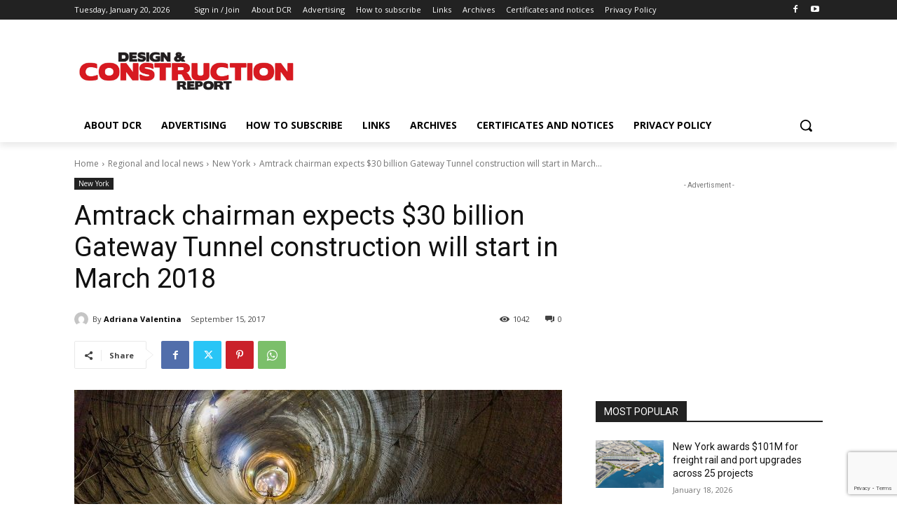

--- FILE ---
content_type: text/html; charset=utf-8
request_url: https://www.google.com/recaptcha/api2/anchor?ar=1&k=6Lc5gJYUAAAAAKboWHbGISaMD_SCvS5NiJWJaWcu&co=aHR0cHM6Ly9kY25yZXBvcnQuY29tOjQ0Mw..&hl=en&v=PoyoqOPhxBO7pBk68S4YbpHZ&size=invisible&anchor-ms=20000&execute-ms=30000&cb=gknawayuvd5e
body_size: 48719
content:
<!DOCTYPE HTML><html dir="ltr" lang="en"><head><meta http-equiv="Content-Type" content="text/html; charset=UTF-8">
<meta http-equiv="X-UA-Compatible" content="IE=edge">
<title>reCAPTCHA</title>
<style type="text/css">
/* cyrillic-ext */
@font-face {
  font-family: 'Roboto';
  font-style: normal;
  font-weight: 400;
  font-stretch: 100%;
  src: url(//fonts.gstatic.com/s/roboto/v48/KFO7CnqEu92Fr1ME7kSn66aGLdTylUAMa3GUBHMdazTgWw.woff2) format('woff2');
  unicode-range: U+0460-052F, U+1C80-1C8A, U+20B4, U+2DE0-2DFF, U+A640-A69F, U+FE2E-FE2F;
}
/* cyrillic */
@font-face {
  font-family: 'Roboto';
  font-style: normal;
  font-weight: 400;
  font-stretch: 100%;
  src: url(//fonts.gstatic.com/s/roboto/v48/KFO7CnqEu92Fr1ME7kSn66aGLdTylUAMa3iUBHMdazTgWw.woff2) format('woff2');
  unicode-range: U+0301, U+0400-045F, U+0490-0491, U+04B0-04B1, U+2116;
}
/* greek-ext */
@font-face {
  font-family: 'Roboto';
  font-style: normal;
  font-weight: 400;
  font-stretch: 100%;
  src: url(//fonts.gstatic.com/s/roboto/v48/KFO7CnqEu92Fr1ME7kSn66aGLdTylUAMa3CUBHMdazTgWw.woff2) format('woff2');
  unicode-range: U+1F00-1FFF;
}
/* greek */
@font-face {
  font-family: 'Roboto';
  font-style: normal;
  font-weight: 400;
  font-stretch: 100%;
  src: url(//fonts.gstatic.com/s/roboto/v48/KFO7CnqEu92Fr1ME7kSn66aGLdTylUAMa3-UBHMdazTgWw.woff2) format('woff2');
  unicode-range: U+0370-0377, U+037A-037F, U+0384-038A, U+038C, U+038E-03A1, U+03A3-03FF;
}
/* math */
@font-face {
  font-family: 'Roboto';
  font-style: normal;
  font-weight: 400;
  font-stretch: 100%;
  src: url(//fonts.gstatic.com/s/roboto/v48/KFO7CnqEu92Fr1ME7kSn66aGLdTylUAMawCUBHMdazTgWw.woff2) format('woff2');
  unicode-range: U+0302-0303, U+0305, U+0307-0308, U+0310, U+0312, U+0315, U+031A, U+0326-0327, U+032C, U+032F-0330, U+0332-0333, U+0338, U+033A, U+0346, U+034D, U+0391-03A1, U+03A3-03A9, U+03B1-03C9, U+03D1, U+03D5-03D6, U+03F0-03F1, U+03F4-03F5, U+2016-2017, U+2034-2038, U+203C, U+2040, U+2043, U+2047, U+2050, U+2057, U+205F, U+2070-2071, U+2074-208E, U+2090-209C, U+20D0-20DC, U+20E1, U+20E5-20EF, U+2100-2112, U+2114-2115, U+2117-2121, U+2123-214F, U+2190, U+2192, U+2194-21AE, U+21B0-21E5, U+21F1-21F2, U+21F4-2211, U+2213-2214, U+2216-22FF, U+2308-230B, U+2310, U+2319, U+231C-2321, U+2336-237A, U+237C, U+2395, U+239B-23B7, U+23D0, U+23DC-23E1, U+2474-2475, U+25AF, U+25B3, U+25B7, U+25BD, U+25C1, U+25CA, U+25CC, U+25FB, U+266D-266F, U+27C0-27FF, U+2900-2AFF, U+2B0E-2B11, U+2B30-2B4C, U+2BFE, U+3030, U+FF5B, U+FF5D, U+1D400-1D7FF, U+1EE00-1EEFF;
}
/* symbols */
@font-face {
  font-family: 'Roboto';
  font-style: normal;
  font-weight: 400;
  font-stretch: 100%;
  src: url(//fonts.gstatic.com/s/roboto/v48/KFO7CnqEu92Fr1ME7kSn66aGLdTylUAMaxKUBHMdazTgWw.woff2) format('woff2');
  unicode-range: U+0001-000C, U+000E-001F, U+007F-009F, U+20DD-20E0, U+20E2-20E4, U+2150-218F, U+2190, U+2192, U+2194-2199, U+21AF, U+21E6-21F0, U+21F3, U+2218-2219, U+2299, U+22C4-22C6, U+2300-243F, U+2440-244A, U+2460-24FF, U+25A0-27BF, U+2800-28FF, U+2921-2922, U+2981, U+29BF, U+29EB, U+2B00-2BFF, U+4DC0-4DFF, U+FFF9-FFFB, U+10140-1018E, U+10190-1019C, U+101A0, U+101D0-101FD, U+102E0-102FB, U+10E60-10E7E, U+1D2C0-1D2D3, U+1D2E0-1D37F, U+1F000-1F0FF, U+1F100-1F1AD, U+1F1E6-1F1FF, U+1F30D-1F30F, U+1F315, U+1F31C, U+1F31E, U+1F320-1F32C, U+1F336, U+1F378, U+1F37D, U+1F382, U+1F393-1F39F, U+1F3A7-1F3A8, U+1F3AC-1F3AF, U+1F3C2, U+1F3C4-1F3C6, U+1F3CA-1F3CE, U+1F3D4-1F3E0, U+1F3ED, U+1F3F1-1F3F3, U+1F3F5-1F3F7, U+1F408, U+1F415, U+1F41F, U+1F426, U+1F43F, U+1F441-1F442, U+1F444, U+1F446-1F449, U+1F44C-1F44E, U+1F453, U+1F46A, U+1F47D, U+1F4A3, U+1F4B0, U+1F4B3, U+1F4B9, U+1F4BB, U+1F4BF, U+1F4C8-1F4CB, U+1F4D6, U+1F4DA, U+1F4DF, U+1F4E3-1F4E6, U+1F4EA-1F4ED, U+1F4F7, U+1F4F9-1F4FB, U+1F4FD-1F4FE, U+1F503, U+1F507-1F50B, U+1F50D, U+1F512-1F513, U+1F53E-1F54A, U+1F54F-1F5FA, U+1F610, U+1F650-1F67F, U+1F687, U+1F68D, U+1F691, U+1F694, U+1F698, U+1F6AD, U+1F6B2, U+1F6B9-1F6BA, U+1F6BC, U+1F6C6-1F6CF, U+1F6D3-1F6D7, U+1F6E0-1F6EA, U+1F6F0-1F6F3, U+1F6F7-1F6FC, U+1F700-1F7FF, U+1F800-1F80B, U+1F810-1F847, U+1F850-1F859, U+1F860-1F887, U+1F890-1F8AD, U+1F8B0-1F8BB, U+1F8C0-1F8C1, U+1F900-1F90B, U+1F93B, U+1F946, U+1F984, U+1F996, U+1F9E9, U+1FA00-1FA6F, U+1FA70-1FA7C, U+1FA80-1FA89, U+1FA8F-1FAC6, U+1FACE-1FADC, U+1FADF-1FAE9, U+1FAF0-1FAF8, U+1FB00-1FBFF;
}
/* vietnamese */
@font-face {
  font-family: 'Roboto';
  font-style: normal;
  font-weight: 400;
  font-stretch: 100%;
  src: url(//fonts.gstatic.com/s/roboto/v48/KFO7CnqEu92Fr1ME7kSn66aGLdTylUAMa3OUBHMdazTgWw.woff2) format('woff2');
  unicode-range: U+0102-0103, U+0110-0111, U+0128-0129, U+0168-0169, U+01A0-01A1, U+01AF-01B0, U+0300-0301, U+0303-0304, U+0308-0309, U+0323, U+0329, U+1EA0-1EF9, U+20AB;
}
/* latin-ext */
@font-face {
  font-family: 'Roboto';
  font-style: normal;
  font-weight: 400;
  font-stretch: 100%;
  src: url(//fonts.gstatic.com/s/roboto/v48/KFO7CnqEu92Fr1ME7kSn66aGLdTylUAMa3KUBHMdazTgWw.woff2) format('woff2');
  unicode-range: U+0100-02BA, U+02BD-02C5, U+02C7-02CC, U+02CE-02D7, U+02DD-02FF, U+0304, U+0308, U+0329, U+1D00-1DBF, U+1E00-1E9F, U+1EF2-1EFF, U+2020, U+20A0-20AB, U+20AD-20C0, U+2113, U+2C60-2C7F, U+A720-A7FF;
}
/* latin */
@font-face {
  font-family: 'Roboto';
  font-style: normal;
  font-weight: 400;
  font-stretch: 100%;
  src: url(//fonts.gstatic.com/s/roboto/v48/KFO7CnqEu92Fr1ME7kSn66aGLdTylUAMa3yUBHMdazQ.woff2) format('woff2');
  unicode-range: U+0000-00FF, U+0131, U+0152-0153, U+02BB-02BC, U+02C6, U+02DA, U+02DC, U+0304, U+0308, U+0329, U+2000-206F, U+20AC, U+2122, U+2191, U+2193, U+2212, U+2215, U+FEFF, U+FFFD;
}
/* cyrillic-ext */
@font-face {
  font-family: 'Roboto';
  font-style: normal;
  font-weight: 500;
  font-stretch: 100%;
  src: url(//fonts.gstatic.com/s/roboto/v48/KFO7CnqEu92Fr1ME7kSn66aGLdTylUAMa3GUBHMdazTgWw.woff2) format('woff2');
  unicode-range: U+0460-052F, U+1C80-1C8A, U+20B4, U+2DE0-2DFF, U+A640-A69F, U+FE2E-FE2F;
}
/* cyrillic */
@font-face {
  font-family: 'Roboto';
  font-style: normal;
  font-weight: 500;
  font-stretch: 100%;
  src: url(//fonts.gstatic.com/s/roboto/v48/KFO7CnqEu92Fr1ME7kSn66aGLdTylUAMa3iUBHMdazTgWw.woff2) format('woff2');
  unicode-range: U+0301, U+0400-045F, U+0490-0491, U+04B0-04B1, U+2116;
}
/* greek-ext */
@font-face {
  font-family: 'Roboto';
  font-style: normal;
  font-weight: 500;
  font-stretch: 100%;
  src: url(//fonts.gstatic.com/s/roboto/v48/KFO7CnqEu92Fr1ME7kSn66aGLdTylUAMa3CUBHMdazTgWw.woff2) format('woff2');
  unicode-range: U+1F00-1FFF;
}
/* greek */
@font-face {
  font-family: 'Roboto';
  font-style: normal;
  font-weight: 500;
  font-stretch: 100%;
  src: url(//fonts.gstatic.com/s/roboto/v48/KFO7CnqEu92Fr1ME7kSn66aGLdTylUAMa3-UBHMdazTgWw.woff2) format('woff2');
  unicode-range: U+0370-0377, U+037A-037F, U+0384-038A, U+038C, U+038E-03A1, U+03A3-03FF;
}
/* math */
@font-face {
  font-family: 'Roboto';
  font-style: normal;
  font-weight: 500;
  font-stretch: 100%;
  src: url(//fonts.gstatic.com/s/roboto/v48/KFO7CnqEu92Fr1ME7kSn66aGLdTylUAMawCUBHMdazTgWw.woff2) format('woff2');
  unicode-range: U+0302-0303, U+0305, U+0307-0308, U+0310, U+0312, U+0315, U+031A, U+0326-0327, U+032C, U+032F-0330, U+0332-0333, U+0338, U+033A, U+0346, U+034D, U+0391-03A1, U+03A3-03A9, U+03B1-03C9, U+03D1, U+03D5-03D6, U+03F0-03F1, U+03F4-03F5, U+2016-2017, U+2034-2038, U+203C, U+2040, U+2043, U+2047, U+2050, U+2057, U+205F, U+2070-2071, U+2074-208E, U+2090-209C, U+20D0-20DC, U+20E1, U+20E5-20EF, U+2100-2112, U+2114-2115, U+2117-2121, U+2123-214F, U+2190, U+2192, U+2194-21AE, U+21B0-21E5, U+21F1-21F2, U+21F4-2211, U+2213-2214, U+2216-22FF, U+2308-230B, U+2310, U+2319, U+231C-2321, U+2336-237A, U+237C, U+2395, U+239B-23B7, U+23D0, U+23DC-23E1, U+2474-2475, U+25AF, U+25B3, U+25B7, U+25BD, U+25C1, U+25CA, U+25CC, U+25FB, U+266D-266F, U+27C0-27FF, U+2900-2AFF, U+2B0E-2B11, U+2B30-2B4C, U+2BFE, U+3030, U+FF5B, U+FF5D, U+1D400-1D7FF, U+1EE00-1EEFF;
}
/* symbols */
@font-face {
  font-family: 'Roboto';
  font-style: normal;
  font-weight: 500;
  font-stretch: 100%;
  src: url(//fonts.gstatic.com/s/roboto/v48/KFO7CnqEu92Fr1ME7kSn66aGLdTylUAMaxKUBHMdazTgWw.woff2) format('woff2');
  unicode-range: U+0001-000C, U+000E-001F, U+007F-009F, U+20DD-20E0, U+20E2-20E4, U+2150-218F, U+2190, U+2192, U+2194-2199, U+21AF, U+21E6-21F0, U+21F3, U+2218-2219, U+2299, U+22C4-22C6, U+2300-243F, U+2440-244A, U+2460-24FF, U+25A0-27BF, U+2800-28FF, U+2921-2922, U+2981, U+29BF, U+29EB, U+2B00-2BFF, U+4DC0-4DFF, U+FFF9-FFFB, U+10140-1018E, U+10190-1019C, U+101A0, U+101D0-101FD, U+102E0-102FB, U+10E60-10E7E, U+1D2C0-1D2D3, U+1D2E0-1D37F, U+1F000-1F0FF, U+1F100-1F1AD, U+1F1E6-1F1FF, U+1F30D-1F30F, U+1F315, U+1F31C, U+1F31E, U+1F320-1F32C, U+1F336, U+1F378, U+1F37D, U+1F382, U+1F393-1F39F, U+1F3A7-1F3A8, U+1F3AC-1F3AF, U+1F3C2, U+1F3C4-1F3C6, U+1F3CA-1F3CE, U+1F3D4-1F3E0, U+1F3ED, U+1F3F1-1F3F3, U+1F3F5-1F3F7, U+1F408, U+1F415, U+1F41F, U+1F426, U+1F43F, U+1F441-1F442, U+1F444, U+1F446-1F449, U+1F44C-1F44E, U+1F453, U+1F46A, U+1F47D, U+1F4A3, U+1F4B0, U+1F4B3, U+1F4B9, U+1F4BB, U+1F4BF, U+1F4C8-1F4CB, U+1F4D6, U+1F4DA, U+1F4DF, U+1F4E3-1F4E6, U+1F4EA-1F4ED, U+1F4F7, U+1F4F9-1F4FB, U+1F4FD-1F4FE, U+1F503, U+1F507-1F50B, U+1F50D, U+1F512-1F513, U+1F53E-1F54A, U+1F54F-1F5FA, U+1F610, U+1F650-1F67F, U+1F687, U+1F68D, U+1F691, U+1F694, U+1F698, U+1F6AD, U+1F6B2, U+1F6B9-1F6BA, U+1F6BC, U+1F6C6-1F6CF, U+1F6D3-1F6D7, U+1F6E0-1F6EA, U+1F6F0-1F6F3, U+1F6F7-1F6FC, U+1F700-1F7FF, U+1F800-1F80B, U+1F810-1F847, U+1F850-1F859, U+1F860-1F887, U+1F890-1F8AD, U+1F8B0-1F8BB, U+1F8C0-1F8C1, U+1F900-1F90B, U+1F93B, U+1F946, U+1F984, U+1F996, U+1F9E9, U+1FA00-1FA6F, U+1FA70-1FA7C, U+1FA80-1FA89, U+1FA8F-1FAC6, U+1FACE-1FADC, U+1FADF-1FAE9, U+1FAF0-1FAF8, U+1FB00-1FBFF;
}
/* vietnamese */
@font-face {
  font-family: 'Roboto';
  font-style: normal;
  font-weight: 500;
  font-stretch: 100%;
  src: url(//fonts.gstatic.com/s/roboto/v48/KFO7CnqEu92Fr1ME7kSn66aGLdTylUAMa3OUBHMdazTgWw.woff2) format('woff2');
  unicode-range: U+0102-0103, U+0110-0111, U+0128-0129, U+0168-0169, U+01A0-01A1, U+01AF-01B0, U+0300-0301, U+0303-0304, U+0308-0309, U+0323, U+0329, U+1EA0-1EF9, U+20AB;
}
/* latin-ext */
@font-face {
  font-family: 'Roboto';
  font-style: normal;
  font-weight: 500;
  font-stretch: 100%;
  src: url(//fonts.gstatic.com/s/roboto/v48/KFO7CnqEu92Fr1ME7kSn66aGLdTylUAMa3KUBHMdazTgWw.woff2) format('woff2');
  unicode-range: U+0100-02BA, U+02BD-02C5, U+02C7-02CC, U+02CE-02D7, U+02DD-02FF, U+0304, U+0308, U+0329, U+1D00-1DBF, U+1E00-1E9F, U+1EF2-1EFF, U+2020, U+20A0-20AB, U+20AD-20C0, U+2113, U+2C60-2C7F, U+A720-A7FF;
}
/* latin */
@font-face {
  font-family: 'Roboto';
  font-style: normal;
  font-weight: 500;
  font-stretch: 100%;
  src: url(//fonts.gstatic.com/s/roboto/v48/KFO7CnqEu92Fr1ME7kSn66aGLdTylUAMa3yUBHMdazQ.woff2) format('woff2');
  unicode-range: U+0000-00FF, U+0131, U+0152-0153, U+02BB-02BC, U+02C6, U+02DA, U+02DC, U+0304, U+0308, U+0329, U+2000-206F, U+20AC, U+2122, U+2191, U+2193, U+2212, U+2215, U+FEFF, U+FFFD;
}
/* cyrillic-ext */
@font-face {
  font-family: 'Roboto';
  font-style: normal;
  font-weight: 900;
  font-stretch: 100%;
  src: url(//fonts.gstatic.com/s/roboto/v48/KFO7CnqEu92Fr1ME7kSn66aGLdTylUAMa3GUBHMdazTgWw.woff2) format('woff2');
  unicode-range: U+0460-052F, U+1C80-1C8A, U+20B4, U+2DE0-2DFF, U+A640-A69F, U+FE2E-FE2F;
}
/* cyrillic */
@font-face {
  font-family: 'Roboto';
  font-style: normal;
  font-weight: 900;
  font-stretch: 100%;
  src: url(//fonts.gstatic.com/s/roboto/v48/KFO7CnqEu92Fr1ME7kSn66aGLdTylUAMa3iUBHMdazTgWw.woff2) format('woff2');
  unicode-range: U+0301, U+0400-045F, U+0490-0491, U+04B0-04B1, U+2116;
}
/* greek-ext */
@font-face {
  font-family: 'Roboto';
  font-style: normal;
  font-weight: 900;
  font-stretch: 100%;
  src: url(//fonts.gstatic.com/s/roboto/v48/KFO7CnqEu92Fr1ME7kSn66aGLdTylUAMa3CUBHMdazTgWw.woff2) format('woff2');
  unicode-range: U+1F00-1FFF;
}
/* greek */
@font-face {
  font-family: 'Roboto';
  font-style: normal;
  font-weight: 900;
  font-stretch: 100%;
  src: url(//fonts.gstatic.com/s/roboto/v48/KFO7CnqEu92Fr1ME7kSn66aGLdTylUAMa3-UBHMdazTgWw.woff2) format('woff2');
  unicode-range: U+0370-0377, U+037A-037F, U+0384-038A, U+038C, U+038E-03A1, U+03A3-03FF;
}
/* math */
@font-face {
  font-family: 'Roboto';
  font-style: normal;
  font-weight: 900;
  font-stretch: 100%;
  src: url(//fonts.gstatic.com/s/roboto/v48/KFO7CnqEu92Fr1ME7kSn66aGLdTylUAMawCUBHMdazTgWw.woff2) format('woff2');
  unicode-range: U+0302-0303, U+0305, U+0307-0308, U+0310, U+0312, U+0315, U+031A, U+0326-0327, U+032C, U+032F-0330, U+0332-0333, U+0338, U+033A, U+0346, U+034D, U+0391-03A1, U+03A3-03A9, U+03B1-03C9, U+03D1, U+03D5-03D6, U+03F0-03F1, U+03F4-03F5, U+2016-2017, U+2034-2038, U+203C, U+2040, U+2043, U+2047, U+2050, U+2057, U+205F, U+2070-2071, U+2074-208E, U+2090-209C, U+20D0-20DC, U+20E1, U+20E5-20EF, U+2100-2112, U+2114-2115, U+2117-2121, U+2123-214F, U+2190, U+2192, U+2194-21AE, U+21B0-21E5, U+21F1-21F2, U+21F4-2211, U+2213-2214, U+2216-22FF, U+2308-230B, U+2310, U+2319, U+231C-2321, U+2336-237A, U+237C, U+2395, U+239B-23B7, U+23D0, U+23DC-23E1, U+2474-2475, U+25AF, U+25B3, U+25B7, U+25BD, U+25C1, U+25CA, U+25CC, U+25FB, U+266D-266F, U+27C0-27FF, U+2900-2AFF, U+2B0E-2B11, U+2B30-2B4C, U+2BFE, U+3030, U+FF5B, U+FF5D, U+1D400-1D7FF, U+1EE00-1EEFF;
}
/* symbols */
@font-face {
  font-family: 'Roboto';
  font-style: normal;
  font-weight: 900;
  font-stretch: 100%;
  src: url(//fonts.gstatic.com/s/roboto/v48/KFO7CnqEu92Fr1ME7kSn66aGLdTylUAMaxKUBHMdazTgWw.woff2) format('woff2');
  unicode-range: U+0001-000C, U+000E-001F, U+007F-009F, U+20DD-20E0, U+20E2-20E4, U+2150-218F, U+2190, U+2192, U+2194-2199, U+21AF, U+21E6-21F0, U+21F3, U+2218-2219, U+2299, U+22C4-22C6, U+2300-243F, U+2440-244A, U+2460-24FF, U+25A0-27BF, U+2800-28FF, U+2921-2922, U+2981, U+29BF, U+29EB, U+2B00-2BFF, U+4DC0-4DFF, U+FFF9-FFFB, U+10140-1018E, U+10190-1019C, U+101A0, U+101D0-101FD, U+102E0-102FB, U+10E60-10E7E, U+1D2C0-1D2D3, U+1D2E0-1D37F, U+1F000-1F0FF, U+1F100-1F1AD, U+1F1E6-1F1FF, U+1F30D-1F30F, U+1F315, U+1F31C, U+1F31E, U+1F320-1F32C, U+1F336, U+1F378, U+1F37D, U+1F382, U+1F393-1F39F, U+1F3A7-1F3A8, U+1F3AC-1F3AF, U+1F3C2, U+1F3C4-1F3C6, U+1F3CA-1F3CE, U+1F3D4-1F3E0, U+1F3ED, U+1F3F1-1F3F3, U+1F3F5-1F3F7, U+1F408, U+1F415, U+1F41F, U+1F426, U+1F43F, U+1F441-1F442, U+1F444, U+1F446-1F449, U+1F44C-1F44E, U+1F453, U+1F46A, U+1F47D, U+1F4A3, U+1F4B0, U+1F4B3, U+1F4B9, U+1F4BB, U+1F4BF, U+1F4C8-1F4CB, U+1F4D6, U+1F4DA, U+1F4DF, U+1F4E3-1F4E6, U+1F4EA-1F4ED, U+1F4F7, U+1F4F9-1F4FB, U+1F4FD-1F4FE, U+1F503, U+1F507-1F50B, U+1F50D, U+1F512-1F513, U+1F53E-1F54A, U+1F54F-1F5FA, U+1F610, U+1F650-1F67F, U+1F687, U+1F68D, U+1F691, U+1F694, U+1F698, U+1F6AD, U+1F6B2, U+1F6B9-1F6BA, U+1F6BC, U+1F6C6-1F6CF, U+1F6D3-1F6D7, U+1F6E0-1F6EA, U+1F6F0-1F6F3, U+1F6F7-1F6FC, U+1F700-1F7FF, U+1F800-1F80B, U+1F810-1F847, U+1F850-1F859, U+1F860-1F887, U+1F890-1F8AD, U+1F8B0-1F8BB, U+1F8C0-1F8C1, U+1F900-1F90B, U+1F93B, U+1F946, U+1F984, U+1F996, U+1F9E9, U+1FA00-1FA6F, U+1FA70-1FA7C, U+1FA80-1FA89, U+1FA8F-1FAC6, U+1FACE-1FADC, U+1FADF-1FAE9, U+1FAF0-1FAF8, U+1FB00-1FBFF;
}
/* vietnamese */
@font-face {
  font-family: 'Roboto';
  font-style: normal;
  font-weight: 900;
  font-stretch: 100%;
  src: url(//fonts.gstatic.com/s/roboto/v48/KFO7CnqEu92Fr1ME7kSn66aGLdTylUAMa3OUBHMdazTgWw.woff2) format('woff2');
  unicode-range: U+0102-0103, U+0110-0111, U+0128-0129, U+0168-0169, U+01A0-01A1, U+01AF-01B0, U+0300-0301, U+0303-0304, U+0308-0309, U+0323, U+0329, U+1EA0-1EF9, U+20AB;
}
/* latin-ext */
@font-face {
  font-family: 'Roboto';
  font-style: normal;
  font-weight: 900;
  font-stretch: 100%;
  src: url(//fonts.gstatic.com/s/roboto/v48/KFO7CnqEu92Fr1ME7kSn66aGLdTylUAMa3KUBHMdazTgWw.woff2) format('woff2');
  unicode-range: U+0100-02BA, U+02BD-02C5, U+02C7-02CC, U+02CE-02D7, U+02DD-02FF, U+0304, U+0308, U+0329, U+1D00-1DBF, U+1E00-1E9F, U+1EF2-1EFF, U+2020, U+20A0-20AB, U+20AD-20C0, U+2113, U+2C60-2C7F, U+A720-A7FF;
}
/* latin */
@font-face {
  font-family: 'Roboto';
  font-style: normal;
  font-weight: 900;
  font-stretch: 100%;
  src: url(//fonts.gstatic.com/s/roboto/v48/KFO7CnqEu92Fr1ME7kSn66aGLdTylUAMa3yUBHMdazQ.woff2) format('woff2');
  unicode-range: U+0000-00FF, U+0131, U+0152-0153, U+02BB-02BC, U+02C6, U+02DA, U+02DC, U+0304, U+0308, U+0329, U+2000-206F, U+20AC, U+2122, U+2191, U+2193, U+2212, U+2215, U+FEFF, U+FFFD;
}

</style>
<link rel="stylesheet" type="text/css" href="https://www.gstatic.com/recaptcha/releases/PoyoqOPhxBO7pBk68S4YbpHZ/styles__ltr.css">
<script nonce="8qPYTmMUC9tqAAM6wvr_hQ" type="text/javascript">window['__recaptcha_api'] = 'https://www.google.com/recaptcha/api2/';</script>
<script type="text/javascript" src="https://www.gstatic.com/recaptcha/releases/PoyoqOPhxBO7pBk68S4YbpHZ/recaptcha__en.js" nonce="8qPYTmMUC9tqAAM6wvr_hQ">
      
    </script></head>
<body><div id="rc-anchor-alert" class="rc-anchor-alert"></div>
<input type="hidden" id="recaptcha-token" value="[base64]">
<script type="text/javascript" nonce="8qPYTmMUC9tqAAM6wvr_hQ">
      recaptcha.anchor.Main.init("[\x22ainput\x22,[\x22bgdata\x22,\x22\x22,\[base64]/[base64]/[base64]/ZyhXLGgpOnEoW04sMjEsbF0sVywwKSxoKSxmYWxzZSxmYWxzZSl9Y2F0Y2goayl7RygzNTgsVyk/[base64]/[base64]/[base64]/[base64]/[base64]/[base64]/[base64]/bmV3IEJbT10oRFswXSk6dz09Mj9uZXcgQltPXShEWzBdLERbMV0pOnc9PTM/bmV3IEJbT10oRFswXSxEWzFdLERbMl0pOnc9PTQ/[base64]/[base64]/[base64]/[base64]/[base64]\\u003d\x22,\[base64]\\u003d\\u003d\x22,\x22IU3ChMKSOhJCLAbCk2LDkMKRw7zCvMOow5/CmcOwZMK8woHDphTDsw7Dm2IjwoDDscKtcsKrEcKeJ1MdwrMJwoA6eATDqAl4w4vCoDfCl3tMwobDjSbDp0ZUw6vDsmUOw4gBw67DrDfCoiQ/w73CiHpjKmBtcXnDmCErNsOeTFXCrcOKW8Ocwq9EDcK9wrvCpMOAw6TClRXCnngXLCIaEHc/w6jDhytbWDzCgWhUwpbCksOiw6ZgA8O/wpnDiVYxDsK/[base64]/CjSTDpsOOcS7DqWDDmsKgwr/DnzLDkkvCj8O2wr9KOjTCqmMPwrZaw79fw5tcJMOfJR1aw4bCgsKQw63CiBjCkgjCmE3ClW7CmyBhV8OHOUdCG8KCwr7DgSYRw7PCqgDDq8KXJsKfL0XDmcK6w7LCpyvDqzI+w5zCnykRQ29dwr9YMsOZBsK3w4vCtn7CjWDCj8KNWMKYBRpeRRwWw6/[base64]/w6YIwox4wr9rewLDoMKWLjcoAAvCqMKXK8O2wrDDgMO+SsKmw4IrKMK+wqwfwpfCscK4cGNfwq0Ow6VmwrEpw4/DpsKQWsK4wpByQjTCpGM5w6QLfS0Uwq0jw5/DusO5wrbDvsKkw7wHwqFNDFHDnsK2wpfDuFHCsMOjYsK2w6XChcKncsK9CsOkXirDocK/dE7Dh8KhKcOLdmvCk8OAd8OMw6hvQcKNw7TCqW17wo8Qfjsvwp7DsG3DosOHwq3DiMKvOx9/w4PDvMObwpnCmXvCpCFSwp9tRcORbMOMwofCt8K+wqTChmPCusO+f8KdN8KWwq7Dp09aYWF1RcKGT8KGHcKhwqvCgsONw4ELw5pww6PCpBkfwpvCt3/DlXXCuGrCpmodw4fDnsKCH8KKwplhViM7wpXCrMOAM13CuVRVwoMkw7lhPMKQQFIga8KeKm/DtDBlwr4FwqfDuMO5T8KLJsO0woJnw6vCoMKKccK2XMKdZ8K5OmA0woLCr8K6ARvCsXLDmMKZV1Q5aDoqEx/CjMOHAsObw5dqFcOgw6tuIlHCgwvCrHbCrFDCk8OyeT/DhMOoJ8Kcw68ATcKGMRPCsMKhHg0/[base64]/Dj1cpZ8KEwrDDhh8eHn5SYxvCm2bDvjUOwqojM1DCvCnDjnJ3EcOOw5jCnU/[base64]/bFXCvD4MEcKmwpXDs14qwr5HW1LCiiEvw5rCjsKOQR/DtMO+fMOkw5/CqjIaPsKbwp3CtxIZFcKLw49Zw4Fow6rCgBPDuSV0FcO9wr99w6Ugw7RvaMOxWxvDhMKbw5UUTMKJScKObWvDjsKAMzU5w70Zw7fDosKUVTDClcKUW8OBf8O6PsO/[base64]/w5YdwpjCmkMVw6vCgcKnOSEMSC3DrgfCr8KCw6/[base64]/[base64]/[base64]/DgsK7BsOaNcKdIWPDnTnDssORw4PCq8Krw4ZgwoXDm8Odw77CtMOQXXhbDMK1wo95wpHCgWZZXV3DskEnV8Olw4rDnMKIw4sRdMKeJ8OQQMK2w7nCvUJLcsO5w4PDnQTDv8Odc3s3wo3Ds0kkBcOuIVjCrcK5w60DwqBzwp3DiCdFw4/[base64]/[base64]/SsKjCMKSw79kQAVrw44Ywp7CtT3CqcOnwp5RRlzDqsOefHHCiQMJw5dUSSN0JjtdwrLDr8KFw6LCmMK+wrXDkFfCuHBQB8OYwpxyV8K/FFzCsUlYwq/Cm8OAwo3Dv8O0w5LDjXHCtwXDk8KbwpMhworDhcO+UjgQaMKxw4DDjFfCjTbCiUHCgMK1MRplGlszc0NYwqEEw4ZMw7nDn8Kxwo5aw4fDlkDCgyTDmB4NKMKeOTVXIsKuHMKswrzDusK+UVJew6XDicKRwo5Zw4/[base64]/DucKWFmrDi0Z2w6Y1A3ZCw5htw7LDjcKII8KcDwsHd8Kpwrs6eX18BmrDtcOmwpIIworCklvDsU8ILmBcwoEbwovDgsOmw5oAwrHCkEnCpsO5G8O0w5TDlcOzRh3DiCjDpcKuwpwDdyszw4Mmw6Rfw7HCkF/Diyt0AsO8a311w6/CgGzDg8O1AMO6KcORMcOhw47DjcKawqNhN2osw4XCqsOfwrTDmcK5w6V0UsKpV8ORw5ROwovDm1nClcKcw5zDkHDDlw5/[base64]/DpMOBwrbDiEnCgcO9wqMLw5/DpDXCt2Arw78OLcKlUsOGdHPCu8O9wqA8JcOWDT0bMcKdwrZSwojCjh7DtsK/w5YsAg0Bw71nFkkXw6IIZ8OSDjbDicOzamzDgMKbG8KtNSbCux3CrcOww7jCi8KxBiB0w4h+wpt0fURfNcOIH8KKwq/DhMOxMmrDsMOswrIAw5xtw4ZBw4DDpsKqSMOtw6/DuUHDgXfCl8KSOcKOLjdRw4jDhsK6wpTCqRFjw6vChMKVw7URO8OrGcOpDMKPURNYbcOew5nCrUohfMOrSW5weA7CjmTDm8O0CnlDw7PDpnZYwqdjHgvDkjtkwrvDiCzClmYeSk5Ww7LCk01cecOowqAgwovDpC8nw5rCmjZcQcOhesKbOcOeC8OtaW/DiAlNworCgjbDpnY3Y8KcwogRw5bDhcKMQsOKOSHDqsOMScKjScKaw7rDgMKXGChDcsOsw5HClUTCsGckwpAbfMK4wo7CjMOlQBVEasKGwrvCqyhPV8Knw47DugDDjMK/wo10IUEYwo3Cl0/[base64]/ChmjCtCzCn8OjRcOOw7rCiMOCwrjCh8OHw6zDsREUO8O/[base64]/CvzjDgMKwW8OpXcOXO8Ogw5h9AcKMYSgKcynDt1fDj8K9w6tyPn7DmSRHVSogcUEEJcOMwo/[base64]/[base64]/ClBbDocODKMOQccOVJEdgwodiw5svwrLDnFNadyYFwqlnAMK5PWwuw73Cp2wsJTLCrsOAUsOuwolnw53Cg8OxacKGwpPDgMOPUlLChcKiOMK3w7HDqEwRwrYSw7LCtsKDO38hwr7DiGcgw5jDt07CpEQJRXHCrMKuw6/CsitxwovDhcKLCGRLw4rDiRMqwr7CnWYBw5vCu8KfNsKsw5pwwowMWMO1PiTCrMKiXMKveyzDul0SD29xZFHDmHtBHmzDncOmDVEaw4NBwrxVX1IxGsKywp/CjnbCssKjSzXCp8OxCHYzwptOw6JbbcK1ccORwosGwonCncK5w5gNwohywqkTMTjDsH7CnsKtIVV3wqbCvm/CicKTwo8JMcOtw4/Cq1kWfcKWDwbCs8OCDMOUwqcBwqJcw5FSw7IEIMOHWgQMwrVEw5vCq8ONZlwew6LCuGA5OMKfw5DDlcOtw6hGEmXCnMKkDMOdPxrClSHDhU/DqsKEFwvCnSLDs33Cp8KbworDih4MIlpjewoqUsKBSsKIw6zCsF3Dknohw6XCnzxkFHzDjljDkcOfwqzCnE0decK/[base64]/DvnFNLcKtE3nDnjbCqsKscsOBLW/CnsOna8KYYsKFw47DhX0VOT3CrkY/wqQiwp7Dl8K1HcK2B8KPGcOow57Dr8OewppUw6Uqw7HDhGTDjispZBR9w4xVwoTCjD1eDWkwd3xBwqcwKnxxJsKEwobCnyTCjhxVFsO/w4J9w6QTwp/[base64]/DjMOcB3PDmMKWMSVRKxINf8Kuwp0NECpvwoRhDFrChUlzcilbY2wRfiDCs8OZwrrCocOwcsOkHTPCgyDDmsKDesK+w5/DhiFfNU0Nw6vDvcOubG/[base64]/[base64]/CpMOhwo0BwpvDp8O5E1BmVcKHVyDCkFPDv8KUPktRF3bCvMKmJBBXeCQTw5cTw77DixXDn8OFCsOQa0rDr8OrHgXDqcKIJjQuw7PClXzDk8Orw6TCn8KOwrYdwqnDgsOzZFzDul7DlD8LwoUzw4PChy9wwpDCnTXDhUJAw5TDrH5EEMOdw4rCii/DvSNewpZ/[base64]/Dg17Cn8OadzxDw5lbBMOgKcKywpY1M8KuwpYqw4IhMEYpw6Qow5AhcMO5L2fCqjjCjCVew4/[base64]/DhHnDvXUCw4wMTMO3BilTw7bDjmbCrxViV0bCkU9nccKMb8OAwpTCgxAiwqdsGsOHwrPDiMOgHsOzw7fChcKXw7FVwqIBa8Kyw7jDncOYOhpDacOnM8OkF8OSwpBOd09FwpkAw58bcAYmGTfDvF86BMKnbiweeQd8w6BjKMK/w7jCs8O4NyEiw5tkJMKDPsKDwrcjTQLCrnsZIsKFPj7CqMOKLMOJwqZjCcKSw57DmmUWw54Fw5xeMcKWPSTDmcO3HcO8w6LDkcKRwphiX1jCn0nDgwglwoNSw7/Ci8KnOXPDlsOBCmHCg8Oyf8KgWgPCkCZVw5FHwpLCnT8iNcOXKQUAwqQcZsKswrTDkU/CvnHDqzzCpsOMwovDkcKxWcOfa10ew44Rc09lb8O6YE7Cu8K5I8KFw7U1RQzDqDkfYV/DssK0w6oHWsKsFgpfw4B3wpIQwpQ1w6TCv3LDpsK2HRcWUcOyQsOpQcODbWlHwoLDkh0tw4FmGznCr8K3w6YJfUYsw6kmwpvDkcKxD8KNXykeeyDCrcKbD8KmMcObfSwmEE/DtMKjFsOEw7LDqwXDolVkf1LDkDIAY3Vvw5DDkyDCly7DrUHCp8K8wpTDmMOZEsOVC8OHwqVCa0pGTMK4w5PCqsKeUsK5D11hJMOzw7FYw67Djn1fwprDqcK1w6c3w65VwoTCuwLDvR/DnErCqcKXc8KkbApQwqPDlVfDmDcQCU7CpBzDtsOkwqjCs8KAWXxdw5/Dt8OschDCj8O5w5oIw4gTVcKPF8O+HcK4wrN8ScOXw4hWw7rCn155AG9IE8O+w5tfO8OURGUeHnYef8KKR8OGwrYzw50kwrRVZMOkC8KAJMOcbEHCuw0Zw4hZworDrMKtSDJnJsK+w78uBwbDjUrCuCnDuRQEMyLCnBQpccKgNcOwc0XDg8Okwr/CnF/CosOkw5hKKSx/wrsrw7XCrTcSw5HDtGZWZj7DisOYJxB5woVdw6YbwpTCoxRHw7PDi8KNPlEoRkpww4Muwq/DrAAfQcOZQgAWwr7CjcOiYMKIInfCu8KIH8KowoDCtcKZNi4DcF0QwoXChAMWw5fCjsKxw7/CscOoMRrDhW1wVFIhw63DksOoaWx8w6PCjcKoBzs4JMKdbRxmw6hSwohBT8KZw4VLw6/[base64]/CinvCnsO5YMONw4DDhcKhfD0lD39xchDDuVvCmHPDvioSw7phw451wpFdby1uEsOqOgliw49CE3HDlcKnE2DDtsOvU8KpSMOAwo/CpcKWw5E/w69jwp06U8OCXcKkw7nDtsOWw6ExJcKywq8SwoXCnMKzN8Kswp9kwo08ciliKDMtwrnCi8KrDsKswoM2wqPCnsKiQsKQw7HDlz/[base64]/C8OdLQV3w5vCoDjCtn/DscKxw5PDvsKbKyF0CsO9wr18GEAnwoPDj2tMXMKqw4PDo8KJRBDCtgF7WkDClxDDtsO6wpXDtQfDl8Kxw6nCojLCiDjDqhxwGsO2SUF6IB7Drj1KLGgSwqzDpMOJVXo3bCHChsKbwrITRXEFQF/CnMOnwq/DkMO3w4TCggDDkcOfw6fCsgwmwqPDn8OkwqvChcKOU3bCmMKqwoBjw49lwpvDhMOXw7RZw5BaGSlHFsOvNWvDggLChMOZU8OnaMKsw5jDh8K/cMOVw4sfIMOoNR/CtiUpwpEUeMK+AcKhKm0xw54mAMO+H0LDhsKoBzTDncO8FMKkczHCm1tWKwHCtRTCoWZsN8OtWUlbw4LDjSnCnMOkwrIsw41+woPDpsOuw596TEnDp8OHwrLDgDDDgcK1YcOcw4XDi2XCun7DvcOUwoXDrRREMMKmBhnDvivDnsKowofCjgQ8LULCgW/Dq8K6C8K0w73DnDfCrGvCng1rw43CvsKCf0TCvhBkTijDgMOcdsKlPnfDoiTDi8KGQMKMKcOaw5zDqQEow4LDi8OpES0ywo/DlyTDg0YAwoRywqrDn09+LgHCqGnDhgMudyLDlQjDrFrCtzTChDsjMT1of2nDrBgrMWYZw7xNWMOxW1QlH0PDqWA9wrxUfsO5dsO7VGVLZ8Oawo7CoHBLR8KWSMONZMOMw74hw5pbw6nDniYEwpdtwrzDvSbCkcKWBmHCmwgTw5zCvMKFw5xcw68lw5F/[base64]/[base64]/[base64]/w6o9NAoYCz7Cm8OKE8OrRcO0CMO1w6/ChQHCviDCk0lYVw0vRcOtchPCgTTDhmrDucOTBcOnDsOCw68ia3zCo8Ohw5rDhMOdDcOxwoINwpTDvEjCuydtNnUjwofDrcOew5bDmsKEwrYzw6VFO8KsMnrClcK1w6I3wojCkUnChkQlw7zDknp2c8K/w6vDsFpOwpwJJcKsw4hMGy52cxJOecKYWnE2ZcKpwqQKUlt7w4JVw7bDsMK5TsKpw6XDgSLDssK/OsKiwqkZTsKMw5NFwo8HRsOGZcORFzHDuzXCj2TDjsKTfsOBw7sFJcKzwrQ8RcKxdMOLU3TCjcOZWjPDnDbDv8K5axDCtBlpwrUkwoTCq8OSGz7CoMKZw51NwqXClFXDmGXDncKGI1AOT8KjMcK4w7bCvcOSb8OQTyhwPg46wpfChV3CrsOkwq/[base64]/CuhoJwpTDm8OnXiXDs8O0wpgXw7nDjjPCiVjCjcKbw4xBwr7CjEfCj8OXw5UHYsOVVGrDv8KGw5FZEcKPOMK/[base64]/[base64]/[base64]/UcOUKcKVcMKVwrbClcKDV3l/WwfDnUcwN8OWICPChCAqw6zDqMOBF8Omw73DrzfDoMK/wq4IwoJSV8KQw5TDmMOew4h8wonDv8KRwo/DtiXCmATCn0HCgcOKw5bDsj/Co8OBwpzDjMK6e18Ew4Biw7tnQcObbhDDqcKNfQ/DisOWdHbCu0fCu8KoKMOKO0Ejwq7DqV0sw7Vdw6IWwr3DqzTCnsK+ScKqw6lKFycrCsKSZ8KBLELCklJxw7UyQnNMw6LCl8KJPVjCjm3DpMKVGVLCp8OrLB4hBMKiw7jDn2Z/w7DCncOYw67DqAwJCsOOPCARflkkw40ub0NlccKEw7piJV5hVHPDu8Kiw5zChsKlwrppWBc8wqjCvz/ClDHDn8ONw6YXBcOiEnRQw6tmEsK1wp0IHsOow7AKwpPDow/Cl8OEJcOCSsKSHMKPdMODRsOnw6wGHA3DqC7DrhtTw4Jnwo01AQk8DsKjBsONC8OoW8OkZMOmwqTCmF3Cl8KBwq4cfsONGMKwwrYBBMKUbMO2wp7Dqz87wpg5CxXCgMKXI8O4T8K/wqJ8wqLCmcO7JTB4VcKgN8OLWMKGATRaFcOGw7DDhRrCl8Opwr1eAcOhMF8zScOKwrnCtMOTZsOvw7MeD8O8w6wDT0HDkW7Dj8O/[base64]/[base64]/w5dmLsOkOcOww4VaNHgmw5vDnsOxGRPDmMKmwo5Gw7TDtMOowr/DoWjCpcOkwrRIb8KPVFjDrsOGw4nCnEFMPMOnwod/wpnDmEZOwonDmsO0wpfDusOywp49w7/CvcKZwodwJkRvFEZjZ1fCihNxMlMaVxoGwpIjw6B/[base64]/w4AmGnHCvzVcwqJKeBBSB8KmIGswE0/[base64]/DrUAYwp1YdMOMJsORNcKtwpoVBnEtw7zDl8KvMsK+w6XCpMO8YU9gasKiw7/DscK7w5DCh8KoPW3CpcOzw7vCj2PDtS/DgCE8Ch/CmcOFwqghXcOnw5ocG8O1aMO0w70RSGXCqD7CtHzClDnCjsOwWDnDkBh1wq7DnzXCoMKJDHBNw57CjcOkw6EHw6RYEUxZWTVVIMK7w49Owq4Ww57CrDc2wrMew7Ejw5sxwq/CoMOiBcO/F1p+KsKRwohfAMOMw5TDmcKhw6dNLMOxw7Z3cE9ZTsOrR2nCr8KpwohnwodSw4TDhcK0BsK+UwbDl8K8wo97PMK4WidTRsKSRCgrMlZaRcKINXDDgS7Cl1lUClzDsm8+wqhiwoUsw5PCgcO1wq7Cu8KHUcKbNHbDsl/DqgQPKcKHD8O7bTMNw7DDoXEEW8Kfwo5Cw6kxw5Jbw7QowqTDjMOBSMOyW8OWMzERwoBKwpoEw5TDtVwdNU3DpEFHNGJBw59UbSMEwrUjcinDrsOeICoQShEwwqTDhgQXU8O9wrYQw5/Dq8O0E1M0w5bDrAZbw4MUIEfCsmxkb8Opw7ppwrzCisOtVcOgMCDDp30gw63CssKLMwV4w4HDjEoyw5fCjnLCt8KVwowxD8KLw6RgZsO2IRfDqG59wqVlwqYOwqPDlGnDicKzBgjDgyTDmV3DgRfChBt/wrsFXnDCj0DCpHIpEcKRw6XDnMOFEB/Dilpnw6bDucOBwrZQFUrDscKMYsKhJcOxwq05DhjCpMKtby3DncKBHk9JbsKuw7nCuj7DiMKow6nCvXrCrDAMworDkMOQV8OHw6TCqMKAwqrCsFnDllEOL8OASjrDlUvDhDMqCMKAKGsNw6oWEzRReMOmwobCp8KmVcK6w5LDoGQ8w7d/wr7Cr0rDuMOYwoUxwpLDqUrCkDrCkngvfMOKLR3DjC/DoivCvcOSw4khwqbCscOFMy/DhGVewrhgZcKdH2bDtjcAa3LDl8KmdwlFwqtGw4Rlwo8pwrFxTMKOL8OewoQ/wq08F8KFd8Odwqs7wqDDokh9wplPwo/Dt8K/w6PCnDNIw4/CvcOje8OBwrjCu8KJwrUicBhuX8O7RMK8GzMRw5cBI8O2w7TDkzwRHwnCncK8w7NLDsKpbAPDm8K/On1Zwohdw4fDiG7CqFlVCRrCqcKrG8KbwocgRRNkOT8IWcKGw58MJsOdO8KnfxxLwq3Dk8OBwpVbOErClkzCp8OwLmJmG8KXSgLCmUXDrn5yaWJqw6jCrMK3wozDg17Dv8O3wq4RIcO7w4HClV/[base64]/A8KnYUw5GAbCrsOBw6vDmBkKeEtfBMOsBwcnwpPDhzzDhsOywqLDtMO6w7TDrUDDuhkTwqbChwTCmRgBw4TCtMKUXMKmw5zDlMK1wpsRwolQwovCm10owpdTw5BdVcOVwqHDpcOOHcKcwrfCkzXCkcKtw4zChsKbJWzCt8Kew4wawoQbw6gZw7dAw47DjQ/[base64]/[base64]/Cly3Crikswq0Ew7YZNAl4w7TDpcKCP0d3YMK4w7VxK114wplVBwbCtl1PQcOewowMwp5bKcK/[base64]/DvgAkXcKDM8OzwptJbcOeWAEsQn3CuD4Lwr7DgcK4w69TwqUiOVRNLRPCvkjDlsKVw6UOWEtBwpDDhwrDo3B/ahcncsO3wp9oUxF5GsOEwrTDp8OVc8O7wqJATh40OcOZw6A2IsOuwq3Dq8KMIMOqFgJVwoTDrm/DpsOLISzCrMOgWkEWw7jDm13DklrDi18swpxxwq5Aw6lpwpzClQDCoQ/Di1NZwqQzwrsCw5fDpsOIwqXCncO9Q2TDmcOWGi8Fw4IKwoBDwqoLwrctaC5rw5fDncKSw6XCn8Klw4RobBYvwqtVeQzCuMOWwqrChcK6wo4/wo8+IV5nMglWOFRPwoQTwqTCocKTw5LCoDnDlMKrwrzCglBLw6tBw5Nbw5LDkCbDocKKw4HCvcOrw7nCngI9RcKBV8KZw4d6eMK/w6TDisO3NsKlaMOCwrjCn18bw7Bew5XDh8KGJMONNHzCi8KAw4ESw6rDmsOEwoLDn14Ww5vDrMOSw7R4wqbDhVhOwrRQHsKQwqLDt8K6ZEDDmcOfw5A7Z8OUJsOlwr/[base64]/[base64]/CoyDCvsKRRj/DtTbDkl7CihPDjkLDgcKNwrAfSsKhVFvCi1wqKDzCg8KFw68EwocsZ8Ouw5V7wpnCjsORw68ywpDDpMKuw7XCukjDjQ4gwo7DlTDCry9DTlZLTnUZwrFEQ8O3wpFqwr80w5rCt1TDmX0RX3Q/w7/CpMOtDT1iwrzDi8Klw6zCtcOkEm/CrMOCbRDCqyjDkAXDhMOgw63DrSZOwpJgd0wGRMKBfmfCkFwIWmDDjsKwwojDlMKiURPDvsOgw5AFCcKaw5zDu8OIw6vCi8K8bcK4wrF4w6wJwqvCvsO1wpvDjMKSw7DDkcKSwq7Dgk1eVzTCt8O6fsKjDENhwqFswp/CvcOKwpvDrxbDhcK9wojDmAt8MGgUNHTCn1DDuMO0w6hOwqozKMK9worCocOew6k+w5Vzw4QWwoJjwqRAIcO5GcOhJ8OmVMKAw78TEMKMfsOuwqbDgQDCucO7LVzClsOAw5htwoVPU2d6UW3DpHxXwo/CicOoYEEFw43ChiHDkioSVMKtckZpQDgGO8KGUGVEGsO2AMOTB0LDrMO1S0nDjMK9wrpLeFfCk8KywqzCm2HDk2bDtFp7w5XCgsKgAcOqWMKSf2zDjMO/f8OOwr/[base64]/EgB7ZcObEAvDpsO8NHnCrGQ1UsK3wrbDqMKFw6tPZMKVV8Kdwo0ww48fYDbCisOXw4vCnsKcdDUlw5IEw5/Ch8K4MMKmJ8OJT8KHGsK/PmQSwpk/WmQXDCzCiGBWw43DpQ1Kwr5jORNYT8O4J8KkwrI1B8KYBj1gwqg3RcKvw543TsOGw5lRw60BKgPDp8ONw5J6CcK6w5hsbcO4GD3CkWTDuV3CsATDnR7CgSE9dMOycMOnw4UmHBQwMsKRwprClR4Yc8Kyw4lqLsOzHcOawo8xwpc5wrJCw6nDuE/Cg8OfbsKCDsOUBDzDjMKHwpF/IEzDpF5kw7FKw6zCuF8Tw6gfa0pDcW3DkygJK8KJNsKjwrNwEMOVw6/[base64]/DjQwbaWfCpkbCpCokw7cPwrrCqn95bTt6NMKQwolFw455w7EFw7rDvibCkgrChsK0woTDtwgpa8KQwpLDl00jdMO8w7nDiMKIw7/DtEnDpn1WXsK4O8KpEcOWw5/Du8KxUjR2w6HCnMOSImYtEsK+JzfCgzgIwoJHaVBvU8OSaVvDlGLCkMOvEMOAXwrCglsgdsKBb8KOw4/[base64]/DqMOzbR50QMKKSMOUw6RrM2XDsXASCh9Swq51w5kXQMKTbsOOw7LDjCHCu1trRVXDpTLDpMOiDcKoZ0Icw5J4eDzCmlU+wocvw4XDosK2LFXCsE/Dm8OaecKwacOywr03BMOmN8KzKlbDjhMCcMOwwrrCuxc8w5DDlsOFb8KtcMKGGH9Awosow6Bww6s0IDJZSk/CoRrDiMOkFw0Iw5PCrsONwpjCmgtfw6M0wozDjTfDkTIswoTCr8OaFMONK8Kxw5AxDsOqwqMPwrzDscKuaBZEYsO8L8Ohw5bCkGRlw54vwrDDrHbDjlx6TMKIw5g/wqcKOETDpsOOfF/DtlhpZcKPOGfDp1rCl0TDgy9EO8OfI8KNw4vCpcOnw73DpsOzdcKJw43Dj0XDu2vClBhZwrE6w6xvwqguBsK8w4HDj8OsIMK3wrzCtB/DjsKsa8Ogwp7Cv8OTwofCr8Kyw59+wooCw45/ZgrCkg/Dl25Pe8KJUMKKQ8K6w77DlChJw5x1fjHCoRsLw4kxAibDmsKCwqbDhcKhwojDuiNwwrrCjMOXG8KTw7Nww7UgaMKmw5ZpZMKywqfDvkTCv8K/w73CvlYNEMKRwrpOH3LDuMK2FWTDpsKCGUZbSXnDuxfCvxc2w5AiKsKcf8OrwqTCj8KkRRbDocOtwrfCm8Kew7MowqJdQsK0w4nCgcK/w4vChW/CucKhDTpZd2jDksOpwrQ+LxYWwrrDgmR1RMKlw4weRsKxZ0rCuhHCkmbDmW0RCDbCvsOjwr1NDsO7Ey/CusKREm5LwpfDtsKZw7PDhWDDhitrw7koMcKfG8ORQBNAw5zCpT3Dh8KGLkjDpH0SwqzDvcK/woUTJcOmRH3Cl8K2T2nCsHFsWsOgPcKWwrXDmMKfP8KHMMOFBUt3wr3CtsKTwpzDrMKiFybDpcO+w6NfIMKJw5rDgMKrw4Z8Ig/CgMK+VBQZeSbDhMOdw7rClMKyTGo0dsOvOcOgw4BcwrlEI3TDg8K1w6YQwrrCtTrDv2/Ds8OSV8KOXkAPLsKBw51LwqLDhyPDncOOfcOTejbDjMKiW8Kbw5UlWisrDVhOZsOJc1bCqcOHL8OZw4bDtsO2McOkw6B4wqbChMKew5cYw60zMcOfdzBnw4l5RMOlw4ZywowdwpTDucKEw5PCsDXCm8K+acKaM3tdU0RuWMOLGsOGw4RcwpPDusKYwr/DpsOXw6zCpl1vcC0mBCFOWClDw5LDksK3NcOeCDXCvULClcOSwr3DvkXDtcKpwoEqFRvCm1JfwpdUecOLw5QswrUjHXDDtcOeEsOawoh2SWw3w5nCs8OPMzTCucO/w5fDj3TCtsKjClEIwrFSw6VCMcO6wrRKF1fCixwjw78JRMOpWW/CjTjCth3DlFlIJMKINMKrV8OHIcO8QcOGw5YBAV9tJx7CnMOyNh7DkMODw6nDvh7DnsO8w7EuGQXDhjbDpklYwpd5X8KWS8Kpwow/bxRAS8OMwrlbIcKwcQTDoCTDqkR8PzQiSsKGwr5yW8OswqNvwpdKw6fCsk9Qw51IVCPCksOkbMOLX1zDgS8WDkDDmjDCnsOiQcKKKiQpFkbDlcObwp3CsnvCmD8Cwq/[base64]/[base64]/CqcK4H8OlHUBFScKSI8Oww6TDqHDCr8OVP8KmHxfCscKewp3Dg8KZDz/[base64]/Dt8KYbsO8KsKZw5jDvn9fAGvDj0XDnsO1wofCikPCjsOLCAPCvsK4w4E6fX/Cv0PDiSXCpy7ChwR3w5/Di3UATTIaVcOvQxoGBRrCu8KkelUraMOQEMK7woUBw69jTcKZQkwowqXCkcKEN0HDi8KQcsKSw6xRw6A6ZgAEwoPCsEXDrABPw7ZGw64kc8KswpFob3TCvMKVUQ8pw4jDlMOYw4jDtMOVw7fDh0nDpU/CjXPDizfDhMKoUDPCtE9qXcKow7N1w6nCpELDlsO4MHLDkGnDnMOffsOYK8KDwqLCtVQRw6U4wplEOMKtwqx5wpvDk0zDqsKQP23CngcFe8O+KnTCklEWRR4cWcKgwoLCu8Ofw5xkLAHCtMKQYQcSw5tPG3XDkVDCtMOMcMK/H8KyH8Onw6vDiALCs0rDosK+w71WwotxOsKbw7vCmFrDnxXDvw7DtWfDsgbCphzDlHIncnPDhxhYWBACbMKffGXChsOfwofCusOHw4FBw7ovw7zDh0/[base64]/[base64]/[base64]/DmcOpwqjCrsKVCMOpw581PcKfw5/CocO/GTfDhE3DrlxIwq/CgCnDvsKnWTxNehzChMOmXcOhIArCk3PClsOvwpNWwpbClyfCpWBNw5LCvX/CgDjCncOUXMKcw5PDuVEXe1zDoklCCMORYcKXXl0XXmHDln5GXlPCjCETw7lwwpLCi8OVasO9w4PCtMOdwprCn39wMMKLTU/[base64]/Cr2t7w4LDlHzCm8K6JsOsFcKTw4w+U8KQWcKMwrckEcOow77CrMKMfWgYwqlgFcOAwqNtw7NAw6/DoSTCky3CvMK7wqTDmcKrw5DCu3/[base64]/DucOgZHbCk8OXw7XDuBTCo2LCkQTCrWAFwo/[base64]/Dm8O9w4PCscKYVMOhw7fDjcOcw79Pwr4FXBtLw41qYnsWARHDiETCn8OuFcOHbcO4w4obGcOvTsKRw59XwrnCucKQw4zDgh/[base64]/DjQZ2wo7DtcKlBAzDj8OofMOkOwVJEgrCtnZ/wrzCosK/UsOXw7jCmMOyOQMaw70dwrwTeMKlN8KyBhkFIsOsW3ktw6w8D8Ohwp7CiFIOTsKjW8OHNMK4w5oZwpoawpPDmsOVw7bChi0pZjTCqcOzw6t1w6cjMjvCjwTDgcKMVw7Dh8KTw4zDvcOjw6zCsjIFDjQtwo9Uw6/[base64]/CgsO1wq4Aw77CrltNw4zCkR7Cr1cQw4oNJ8OICy3Dm8K9wobDocKhOMKmCcOLSkhvw7U7wqIjVcKSw6bClGnCvz57LsONBcKDwrXDq8K1wrrCjcK/wq7ClsKBKcOTOCY7GcKlLGfDq8ODw7kTYQESCW7DtcK4w5jDmzhDw69YwrYCfEXDkcORw4jCocKVwrAcBcOZwrDCm27DiMKjACtXwprDoGQMPMOuw7Qxwq8/S8KrZQBGbVFkw5JzwpXDvyNUw7fDisKGBjnCm8K5w7HDgMKBwrDCr8Ouw5Z3w4J5wqHDg19ewqvCmggcw6bDt8O6wqp/w5zCvjwmwqjCu0fChsKWwqADw5Qgc8O0BQtCwprDiw/[base64]/WcKjdnnDvMO9wqkNfMOaw4TCiRXCqAInwooqwrVccsKGasOUAi/DnRpEUcKiwrHDs8K/w7DDosKuw57DhG/ChlDCjsO8wpvCtMKZw73CvXLDmMK/N8KqNXzDqcOUw7DDusOfw4/DmcOewrwKY8OPwo5FVy4Kwostwr4pUMKjwpfDlW7DlcKnw67Cr8OLC3FMwoM7wpXCqMKrwr4VLMOnQGPDocOlw6DCh8OBwpXCkn3Dkx/DpsORw4zDscKTwpoFwqtiE8OQwoMqwodSWMOCwrUQQ8K2w7RGbMODwppgw6hIw6rCkx7DrRPCgGnCu8OPDMKew61wwp7DtMOcJ8OmGSIrLsKqdzxcX8OdBMKxZsOyasOcwr/CrU3ChMKKw4bCqDfDoyl2aDjClAEFw61mw4YzwofCgyjDrxDDssK1E8OrwqZswqzDt8O/w7/CsX1IQMK9McK9w57CusO6KkRkelPCh0pTworDnF1CwqHDumHClmx8w6saGkTCt8OUwpQtw73Dr2w5McKLJsKvJ8K6f1cP\x22],null,[\x22conf\x22,null,\x226Lc5gJYUAAAAAKboWHbGISaMD_SCvS5NiJWJaWcu\x22,0,null,null,null,0,[21,125,63,73,95,87,41,43,42,83,102,105,109,121],[1017145,420],0,null,null,null,null,0,null,0,null,700,1,null,0,\[base64]/76lBhnEnQkZnOKMAhk\\u003d\x22,0,0,null,null,1,null,0,1,null,null,null,0],\x22https://dcnreport.com:443\x22,null,[3,1,1],null,null,null,1,3600,[\x22https://www.google.com/intl/en/policies/privacy/\x22,\x22https://www.google.com/intl/en/policies/terms/\x22],\x227qYHyCEaO40Fmt1JvBpEgOsWZPiJBfycdGdSugb2C1Y\\u003d\x22,1,0,null,1,1768951856458,0,0,[91,20],null,[84,229,48,181],\x22RC-SQCyJdtC7vRz2w\x22,null,null,null,null,null,\x220dAFcWeA6NpXpamgDS7GlM3RNN9fWUcCDSGYCOGolponZ2dSEZVoQXXEbqCplg4Ol94w1iaLO1fWoWhUP3jCu2awiLZiGLDwEIYA\x22,1769034656442]");
    </script></body></html>

--- FILE ---
content_type: text/html; charset=utf-8
request_url: https://www.google.com/recaptcha/api2/aframe
body_size: -248
content:
<!DOCTYPE HTML><html><head><meta http-equiv="content-type" content="text/html; charset=UTF-8"></head><body><script nonce="Dw1HobGYl-uXSLPD6oUNlg">/** Anti-fraud and anti-abuse applications only. See google.com/recaptcha */ try{var clients={'sodar':'https://pagead2.googlesyndication.com/pagead/sodar?'};window.addEventListener("message",function(a){try{if(a.source===window.parent){var b=JSON.parse(a.data);var c=clients[b['id']];if(c){var d=document.createElement('img');d.src=c+b['params']+'&rc='+(localStorage.getItem("rc::a")?sessionStorage.getItem("rc::b"):"");window.document.body.appendChild(d);sessionStorage.setItem("rc::e",parseInt(sessionStorage.getItem("rc::e")||0)+1);localStorage.setItem("rc::h",'1768948260833');}}}catch(b){}});window.parent.postMessage("_grecaptcha_ready", "*");}catch(b){}</script></body></html>

--- FILE ---
content_type: application/javascript; charset=utf-8
request_url: https://fundingchoicesmessages.google.com/f/AGSKWxUskFvxoG6Tz0VrWShvphyoFGo_vJTWPXO6R4j_sxjV9tjcSwGXpEwDWeL0MvxGkudgYzCvpMbqHtxuAwI76oNTYvizqPhTzeMK93ZvtbMVKC8StedZGeokpP9T209bJ9uxALFuoMUdbWlh8tGK2ktWMLah-DC4yoKhhpIFU4ZZyNOfcdT0sxVBmqjP/__skybannerview./adnetwork468./doubleclick.js-500x100./script/ads.
body_size: -1290
content:
window['02ca59a9-48f5-4277-86ca-43c539793795'] = true;